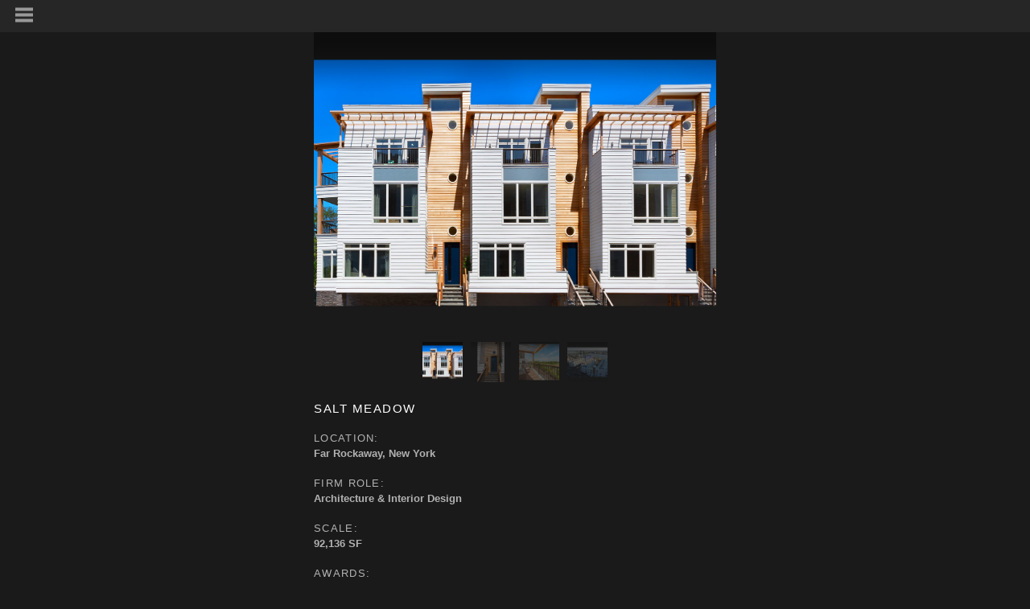

--- FILE ---
content_type: text/html; charset=utf-8
request_url: https://cetraruddy.com/mobile-project/salt-meadow
body_size: 5638
content:

<!DOCTYPE html PUBLIC "-//W3C//DTD XHTML 1.0 Transitional//EN" "http://www.w3.org/TR/xhtml1/DTD/xhtml1-transitional.dtd">
<html xmlns="http://www.w3.org/1999/xhtml" xml:lang="en" lang="en" xmlns:fb="http://ogp.me/ns/fb#">
	<head>
	
		<!-- Google tag (gtag.js) -->
		<script async src="https://www.googletagmanager.com/gtag/js?id=G-6FH62RZ0QH"></script>
		<script>
		  window.dataLayer = window.dataLayer || [];
		  function gtag(){dataLayer.push(arguments);}
		  gtag('js', new Date());

		  gtag('config', 'G-6FH62RZ0QH');
		</script>	
		
        <meta http-equiv="content-type" content="text/html; charset=UTF-8" />
    <!--    <meta http-equiv="X-UA-Compatible" content="IE=edge,chrome=1" /> -->
        <title>CetraRuddy - The Craft of Inspired Design</title>
		<meta name="keywords" content="New York City, architecture, interior design" />
		<meta name="description" content="CetraRuddy is an award-winning architecture and interior design firm driven by design excellence and creating one-of-a-kind architectural experiences." />
		
		<meta name="viewport" content="width=device-width, initial-scale=1.0, minimum-scale=1.0, maximum-scale=1.0" />
	
			
		<!-- Facebook Meta Tags -->

		<meta property="og:title" content="CetraRuddy - The Craft of Inspired Design"/>
		<meta property="og:image" content="/sites/all/themes/base_theme/images/logo_full.png"/>
		<meta property="og:site_name" content="CetraRuddy Website"/>
		<meta property="og:description" content="CetraRuddy is an award-winning architecture and interior design firm driven by design excellence and creating one-of-a-kind architectural experiences."/>

        <!-- Favicon.ico and Apple-touch-icon.png in the root directory -->
		<link rel="shortcut icon" href="/sites/all/themes/base_theme/favicon.ico" />

		<!-- Standard iPhone --> 
		<link rel="apple-touch-icon" sizes="57x57" href="/sites/all/themes/base_theme/apple_touch_icon_57.png" />
		<!-- Retina iPhone --> 
		<link rel="apple-touch-icon" sizes="114x114" href="/sites/all/themes/base_theme/apple_touch_icon_72.png" />
		<!-- Standard iPad --> 
		<link rel="apple-touch-icon" sizes="72x72" href="/sites/all/themes/base_theme/apple_touch_icon_144.png" />
		<!-- Retina iPad --> 
		<link rel="apple-touch-icon" sizes="144x144" href="/sites/all/themes/base_theme/apple_touch_icon_144.png" />
	
		
			<link rel="stylesheet" href="/sites/all/themes/base_theme/css/site.css" type="text/css" media="screen" />
	
			
			<link rel="stylesheet" href='/sites/all/themes/base_theme/css/human.css' type="text/css" media="screen, projection" />				
				
		
		<link rel="stylesheet" href="/sites/all/themes/base_theme/css/jquery-ui.css" type="text/css" media="screen" />


	<link type="text/css" rel="stylesheet" href="/sites/all/themes/base_theme/css/jquery.mmenu.css" />
	<link type="text/css" rel="stylesheet" href="/sites/all/themes/base_theme/css/mobile_styles.css" />

 


	<!-- Google Plus Tags -->		
	<!-- Update your html tag to include the itemscope and itemtype attributes. -->
	<html itemscope itemtype="http://schema.org/Organization">
	<meta itemprop="name" content="Cetra Ruddy Projects - Salt Meadow">
	<meta itemprop="description" content="In the wake of Hurricane Sandy, Saltmeadow supports a larger revitalization effort to create sustainable homes within the beachside neighborhood of...">
	<meta itemprop="image" content="https://cetraruddy.com/sites/default/files/SM%2001.jpg">		

	<!-- Facebook Tags -->		
	<meta property="og:title" content="Cetra Ruddy Projects - Salt Meadow" />
	<meta property="og:type" content="website" />
	<meta property="og:url" content="http://cetraruddy.com/mobile-project/salt-meadow" />
	<meta property="og:image" content="https://cetraruddy.com/sites/default/files/SM%2001.jpg" />
	<meta property="og:site_name" content="Cetra Ruddy" />
	<meta property="fb:admins" content="503244537" />	 

    </head>
    
    
  	<body>
  
    
	<div id="hideContent">




			<div id="mobileheader">
				<a href="#menu"><img src="https://cetraruddy.com/sites/all/themes/base_theme/images/menu.png" width="40" height="40" /></a>
			</div>
			
			<nav id="menu" class="proximaBold capText">
				<ul>
					<li ><a href="/mobile-home">Home</a></li>
					<li>
						<span>Studio</span>
						<ul>
							<li ><a href="/mobile-expertise">Expertise</a></li>
							<li >
								<span>Leadership</span>
								<ul>
								<li ><a href="/mobile-leadership/john-cetra-faia">John Cetra, FAIA</a></li>
								<li ><a href="/mobile-leadership/nancy-j-ruddy">Nancy J. Ruddy</a></li>
								<li ><a href="/mobile-leadership/eugene-flotteron-aia">Eugene Flotteron, AIA</a></li>
								<li ><a href="/mobile-leadership/ximena-rodriguez">Ximena Rodriguez</a></li>
								<li ><a href="/mobile-leadership/brian-mcfarland-aia">Brian McFarland, AIA</a></li>
								<li ><a href="/mobile-leadership/joseph-jebran-ra-dplg">Joseph Jebran, RA, DPLG</a></li>
								<li ><a href="/mobile-leadership/theresa-genovese-aia-leed-ap">Theresa Genovese, AIA, LEED AP</a></li>
								<li ><a href="/mobile-leadership/thomas-e-graul-aia">Thomas E. Graul, AIA </a></li>
								<li ><a href="/mobile-leadership/kevin-lee">Kevin Lee</a></li>
								<li ><a href="/mobile-leadership/chris-lee">Chris Lee</a></li>
					
								</ul>
							</li>
							<li ><a href="/mobile-clients">Clients</a></li>
							<li ><a href="/mobile-ourstory">Our Story</a></li>
						</ul>
					</li>					
					<li>
						<span>Projects</span>
						<ul>
							<li>
								<span>Residential</span>
								<ul>
					
						<li ><a href="/mobile-project/rose-hill">Rose Hill</a></li>
					
						<li class="Selected"><a href="/mobile-project/salt-meadow">Salt Meadow</a></li>
					
						<li ><a href="/mobile-project/oskar">Oskar</a></li>
					
						<li ><a href="/mobile-project/200-east-59th-street">200 East 59th Street</a></li>
					
						<li ><a href="/mobile-project/one-madison">One Madison</a></li>
					
						<li ><a href="/mobile-project/443-greenwich">443 Greenwich</a></li>
					
						<li ><a href="/mobile-project/walker-tower">Walker Tower</a></li>
					
						<li ><a href="/mobile-project/aro-242-west-53rd-street">ARO - 242 West 53rd Street</a></li>
					
						<li ><a href="/mobile-project/12-east-13th">12 East 13th </a></li>
					
						<li ><a href="/mobile-project/135-west-52nd-street">135 West 52nd Street</a></li>
					
						<li ><a href="/mobile-project/hudson-greene">Hudson Greene</a></li>
					
						<li ><a href="/mobile-project/barbizon">Barbizon</a></li>
					
						<li ><a href="/mobile-project/202-8th-street">202 8th Street</a></li>
					
						<li ><a href="/mobile-project/hugh-o-neill">Hugh O'Neill</a></li>
																
								</ul>
							</li>
							<li>
								<span>Hospitality</span>
								<ul>
					
						<li ><a href="/mobile-project/bluebird">Bluebird</a></li>
					
						<li ><a href="/mobile-project/queensyard">queensyard </a></li>
					
						<li ><a href="/mobile-project/sugarcane-dumbo">Sugarcane Dumbo</a></li>
					
						<li ><a href="/mobile-project/sugarcane-miami">Sugarcane Miami</a></li>
					
						<li ><a href="/mobile-project/20-stories">20 Stories</a></li>
					
						<li ><a href="/mobile-project/sushisamba-london-d-w">SushiSamba London/D&W</a></li>
					
						<li ><a href="/mobile-project/galleria-hotel">Galleria Hotel </a></li>
					
						<li ><a href="/mobile-project/bsb-cipriani">BSB/Cipriani</a></li>
					
						<li ><a href="/mobile-project/cassa-ny">Cassa NY</a></li>
					
						<li ><a href="/mobile-project/choice-marina">Choice Marina</a></li>
					
						<li ><a href="/mobile-project/hilton">Hilton</a></li>
					
						<li ><a href="/mobile-project/williamsburg-hotel">Williamsburg Hotel</a></li>
	
								</ul>
							</li>
							<li>
								<span>Educational &amp; Cultural</span>
								<ul>
					
						<li ><a href="/mobile-project/fotografiska-new-york">Fotografiska New York</a></li>
					
						<li ><a href="/mobile-project/lincoln-square-synagogue">Lincoln Square Synagogue</a></li>
					
						<li ><a href="/mobile-project/the-choice-school-thiruvula">The Choice School Thiruvula</a></li>
					
						<li ><a href="/mobile-project/columbia-university-600-w-125th-street">Columbia University - 600 W. 125th Street</a></li>
					
						<li ><a href="/mobile-project/university-residential-communities">University Residential Communities</a></li>
					
						<li ><a href="/mobile-project/peter-cooper-village">Peter Cooper Village </a></li>
					
						<li ><a href="/mobile-project/basketball-city-pier-36">Basketball City Pier 36</a></li>
					
						<li ><a href="/mobile-project/graduate-residence-hall">Graduate Residence Hall</a></li>
					
						<li ><a href="/mobile-project/ccny">CCNY</a></li>
	
								</ul>
							</li>
							<li>
								<span>Interiors</span>
								<ul>
					
						<li ><a href="/mobile-project/200-amsterdam">200 Amsterdam </a></li>
					
						<li ><a href="/mobile-project/manhattan-residences">Manhattan Residences</a></li>
					
						<li ><a href="/mobile-project/443-greenwich-residences">443 Greenwich Residences</a></li>
					
						<li ><a href="/mobile-project/walker-tower-residence">Walker Tower Residence</a></li>
					
						<li ><a href="/mobile-project/greenwich-village-residence">Greenwich Village Residence</a></li>
					
						<li ><a href="/mobile-project/kips-bay">Kips Bay</a></li>
					
						<li ><a href="/mobile-project/madison-ave-residence-e-66">Madison Ave Residence (E 66)</a></li>
					
						<li ><a href="/mobile-project/845-west-end-avenue">845 West End Avenue</a></li>
					
						<li ><a href="/mobile-project/1055-park-avenue">1055 Park Avenue</a></li>
	
								</ul>
							</li>														
							<li>
								<span>Commercial</span>
								<ul>
					
						<li ><a href="/mobile-project/corporate-commons-three">Corporate Commons Three</a></li>
					
						<li ><a href="/mobile-project/meatpacking-office-building">Meatpacking Office Building</a></li>
					
						<li ><a href="/mobile-project/135-west-52nd-street">135 West 52nd Street</a></li>
					
						<li ><a href="/mobile-project/corcoran-soho">Corcoran Soho</a></li>
					
						<li ><a href="/mobile-project/443-greenwich-sales-gallery">443 Greenwich Sales Gallery</a></li>
					
						<li ><a href="/mobile-project/hudson-greene-offices">Hudson Greene Offices</a></li>
					
						<li ><a href="/mobile-project/hudson-yards-mixed-use-development">Hudson Yards Mixed Use Development </a></li>
	
								</ul>
							</li>
						</ul>
					</li>
					<li ><a href="https://www.crcelebrates.com/" style="color: #bc994a;">CR Celebrates</a></li>
					<li ><a href="/mobile-media">Media</a></li>
					<li>
						<span>Contact</span>
						<ul>
							<li ><a href="/mobile-location">Office Info</a></li>
							<li ><a href="/mobile-careers">Careers</a></li>
						</ul>
					</li>
				</ul>
			</nav>
    
	<div id="fb-root"></div>
	<script>(function(d, s, id) {
	  var js, fjs = d.getElementsByTagName(s)[0];
	  if (d.getElementById(id)) return;
	  js = d.createElement(s); js.id = id;
	  js.src = "//connect.facebook.net/en_US/all.js#xfbml=1";
	  fjs.parentNode.insertBefore(js, fjs);
	}(document, 'script', 'facebook-jssdk'));</script>    
    
		<div style="padding: 40px 0px 0px 0px; margin: auto;max-width: 500px;">
		
	
			<img src="https://cetraruddy.com/sites/default/files/SM%2001_0.jpg" alt="Salt Meadow" class="mobileProjectImages" id="mainMobileProjectImage" />
			
			
			<div id="mobileThumbRow">
			
				<div class="mobileThumbs notSelected" style="background-image:url(https://cetraruddy.com/sites/default/files/SM%2001_0.jpg);"></div>
			
				<div class="mobileThumbs notSelected" style="background-image:url( https://cetraruddy.com/sites/default/files/SM%2003_0.jpg);"></div>
			
				<div class="mobileThumbs notSelected" style="background-image:url( https://cetraruddy.com/sites/default/files/SM%2007_0.jpg);"></div>
			
				<div class="mobileThumbs notSelected" style="background-image:url( https://cetraruddy.com/sites/default/files/SM%2008_0.jpg);"></div>
			</div>
				

		</div>    
    
<div id="mobileExpertiseWrap" style="padding-top: 0px;">

	<div class="mobileProjects">		
		<h1 style="color: #fff;font-size: 15px;margin-bottom: 18px;margin-top: 9px;">Salt Meadow</h1>
		

						
					<h1>location:</h1> 
					<p>Far Rockaway, New York</p>
					

						
					<h1>firm role:</h1> 
					<p>Architecture & Interior Design </p>
					
						
					<h1>scale:</h1> 
					<p>92,136 SF</p>
					
	
						
					<h1>awards:</h1> 
					<p>NYCxDESIGN, Finalist, 2018</p>
						
	
						


						
					<h1>synopsis:</h1> 
					<p>In the wake of Hurricane Sandy, Saltmeadow supports a larger revitalization effort to create sustainable homes within the beachside neighborhood of Far Rockaway, Queens. The new development consists of 30 clustered two-family townhouses buildings that respond to the beachside setting and traditional neighborhood context while incorporating modern design elements with resiliency in mind. Ground floor facades, clad in a stone base of quartzite and sedimentary rock, echo the jetties along the shoreline while the incorporation of permeable pavers to reduce runoff and erosion, and flood vents to support walls and foundations in the event of a flood anticipate future extreme events and allow residents to mitigate damage. Inferiors fuse high quality contemporary finishes with functionality and flexibility. Each home features large windows up to 6 feet, custom engineered plank floors throughout and cedar accent walls. Taking advantage of its waterfront location, select homes feature outdoor space and windows oriented to maximize water views.</p>
					
					
					

							
					<h1>photo credits:</h1> 
					<p>JDS Development </p>		
			<div class="proximaBold">
				<div id="facebook">
					<div id="fbButton">	
						<fb:like href="http://cetraruddy.com/mobile-project/salt-meadow" send="false" layout="button_count" width="50" show_faces="false"></fb:like>
					</div>
				</div>
				
				<div id="twitter">
					<div id="twitterButton">
						<a href="https://twitter.com/share" class="twitter-share-button" data-url="http://cetraruddy.com/mobile-project/salt-meadow" data-text="Learn about Cetra Ruddy's Salt Meadow Project" data-count="none" data-hashtags="architecture">Tweet</a>
						<script>!function(d,s,id){var js,fjs=d.getElementsByTagName(s)[0];if(!d.getElementById(id)){js=d.createElement(s);js.id=id;js.src="//platform.twitter.com/widgets.js";fjs.parentNode.insertBefore(js,fjs);}}(document,"script","twitter-wjs");</script>
					</div>
				</div>
				
				<div id="gplus">
					<div id="gPlusButton">
						<!-- Place this tag where you want the +1 button to render. -->
						<div class="g-plusone" data-size="tall" data-annotation="none" recommendations="false" expandTo="bottom" data-href="http://cetraruddy.com/mobile-project/salt-meadow"></div>
						
						<!-- Place this tag after the last +1 button tag. -->
						<script type="text/javascript">
						  (function() {
							var po = document.createElement('script'); po.type = 'text/javascript'; po.async = true;
							po.src = 'https://apis.google.com/js/plusone.js';
							var s = document.getElementsByTagName('script')[0]; s.parentNode.insertBefore(po, s);
						  })();
						</script>
					</div>				
				</div>
				
				<div id="pinit">
					<div id="pinItButton">
						<a href="http://pinterest.com/pin/create/button/?url=http%3A%2F%2Fcetraruddy.com%2Fmobile-project%2Fsalt-meadow&media=https%3A%2F%2Fcetraruddy.com%2Fsites%2Fdefault%2Ffiles%2FSM%252001.jpg&description=CetraRuddy%20-%20The%20Craft%20of%20Inspired%20Design%20-%20Salt%20Meadow" class="pin-it-button" count-layout="none"><img border="0" src="//assets.pinterest.com/images/PinExt.png" title="Pin It" /></a>
					</div>
				</div>
				
				<div id="email" style="margin-right: 0px;">
					<div id="emailText">
						<a class="projShareItems" href="mailto:?body=Learn%20about%20CetraRuddy%27s%20Salt Meadow%20Project%3A%20%20http://cetraruddy.com/mobile-project/salt-meadow&subject=CetraRuddy%3A%20Salt Meadow"><img src="/sites/all/themes/base_theme/images/email.gif" alt="email" height="21" /></a>
					</div>
				</div>
				
			</div>	
		
			<div id="allProjectsPrev"></div>
			<div id="allProjectsNext"></div>
			
		</div>
	</div>	
		
	</div>

<div id="preloader">
	<img src="/sites/all/themes/base_theme/images/project_next_over.png" width="1" height="1" />	
	<img src="/sites/all/themes/base_theme/images/project_next.png" width="1" height="1" />	
	<img src="/sites/all/themes/base_theme/images/project_prev_over.png" width="1" height="1" />	
	<img src="/sites/all/themes/base_theme/images/project_prev.png" width="1" height="1" />	
</div>
	<script src="//ajax.googleapis.com/ajax/libs/jquery/1.7.2/jquery.min.js"></script>
	<script type="text/javascript" src="/sites/all/themes/base_theme/scripts/jquery.mmenu.min.js"></script>

	<script type="text/javascript" src="/sites/all/themes/base_theme/scripts/jquery.easing.min.js"></script>

	
	<script type="text/javascript" src="/sites/all/themes/base_theme/scripts/jquery.hoverflow.min.js"></script>  	
	<script type="text/javascript" src="/sites/all/themes/base_theme/scripts/jquery-ui.js"></script>
	
	<script type="text/javascript" src="http://use.typekit.com/phi3ksy.js"></script>
	<script type="text/javascript">try{Typekit.load();}catch(e){}</script>	
		
	<script type="text/javascript" src="/sites/all/themes/base_theme/scripts/jquery.event.drag-2.0.min.js"></script>
	<script type="text/javascript" src="/sites/all/themes/base_theme/scripts/jquery.ba-resize.min.js"></script>
	<script type="text/javascript" src="/sites/all/themes/base_theme/scripts/mousehold.js"></script>
	<script type="text/javascript" src="/sites/all/themes/base_theme/scripts/jquery.mousewheel.js"></script>	
	<script type="text/javascript" src="/sites/all/themes/base_theme/scripts/aplweb.scrollbars.js"></script>	

		<script type="text/javascript">
		
		$(function() {
			$('nav#menu').mmenu();
		});		
				
		$(window).load(function(){
			$('#hideContent').css({visibility:'visible'});	
			$( '#mobileThumbRow div:first-child' ). addClass('selectedSlide');		
						
			// next project
			$('#nextProject').click(function(){
				window.location = "oskar";	
			});	
		
			// all project next project
			$('#allProjectsNext').click(function(){
				window.location = "oskar";	
			});	

			// all project prev project
			$('#allProjectsPrev').click(function(){
				window.location = "queensyard";	
			});							
		});	        
		
		$('.mobileThumbs').click(function(){
			var slide_clicked = $(this).index();
			var image1URL = 'https://cetraruddy.com/sites/default/files/SM%2001_0.jpg';
			var image2URL = ' https://cetraruddy.com/sites/default/files/SM%2003_0.jpg';
			var image3URL = ' https://cetraruddy.com/sites/default/files/SM%2007_0.jpg';
			var image4URL = ' https://cetraruddy.com/sites/default/files/SM%2008_0.jpg';
			var src = '';

				switch(slide_clicked) {
					case 0:
						src = String(image1URL);
						break;
					case 1:
						src = String(image2URL);
						break;
					case 2:
						src = String(image3URL);
						break;
					case 3:
						src = String(image4URL);
						break;
				}

			$('#mainMobileProjectImage').animate({ 'opacity': 0 }, 'fast', function () {
				$('#mainMobileProjectImage').attr('src', src);
				$('#mainMobileProjectImage').animate({'opacity': 1}, 'slow');
			});	
			
			$( '#mobileThumbRow div' ).removeClass('selectedSlide');
			$( '#mobileThumbRow div' ).addClass('notSelected');	
			$( '#mobileThumbRow div:eq(' + slide_clicked + ')' ).addClass('selectedSlide');
		
		});			
		        
	</script>

	<script type="text/javascript" src="//assets.pinterest.com/js/pinit.js"></script>		
	
    </body>
</html>



--- FILE ---
content_type: text/html; charset=utf-8
request_url: https://accounts.google.com/o/oauth2/postmessageRelay?parent=https%3A%2F%2Fcetraruddy.com&jsh=m%3B%2F_%2Fscs%2Fabc-static%2F_%2Fjs%2Fk%3Dgapi.lb.en.2kN9-TZiXrM.O%2Fd%3D1%2Frs%3DAHpOoo_B4hu0FeWRuWHfxnZ3V0WubwN7Qw%2Fm%3D__features__
body_size: 158
content:
<!DOCTYPE html><html><head><title></title><meta http-equiv="content-type" content="text/html; charset=utf-8"><meta http-equiv="X-UA-Compatible" content="IE=edge"><meta name="viewport" content="width=device-width, initial-scale=1, minimum-scale=1, maximum-scale=1, user-scalable=0"><script src='https://ssl.gstatic.com/accounts/o/2580342461-postmessagerelay.js' nonce="xcdc3yifW_8XoDD9_mtmGw"></script></head><body><script type="text/javascript" src="https://apis.google.com/js/rpc:shindig_random.js?onload=init" nonce="xcdc3yifW_8XoDD9_mtmGw"></script></body></html>

--- FILE ---
content_type: text/css
request_url: https://cetraruddy.com/sites/all/themes/base_theme/css/site.css
body_size: 4466
content:
/*

	Cetra Ruddy CSS
	Version : 1.0
	Site	: www.cetraruddy.com
	
	Author	: Mike Knowlton
	Company : BASIK (www.basikgroup.com.com)
	
*/

@viewport {
	width: device-width;
}

@media screen {
	div#preloader {
		position: absolute;
		left: -9999px;
		top:  -9999px;
		}
	div#preloader img {
		display: block;
		}
	}
	
@media print {
	div#preloader, 
	div#preloader img {
		visibility: hidden;
		display: none;
		}
	}

* { margin:0; padding:0; }

body { 
	background-color:#1a1a1a; 
	color: #fff; 
	height:100%; 
	font-family: "proxima-nova",sans-serif; 
}

img { border:none; }
	
a, a:hover{
    -webkit-transition-duration: .25s;
    -moz-transition-duration: .25s;
    text-decoration: none;
    outline: none;
}	
	
a {color:#999; text-decoration: none;}      
a:visited {color:#999; text-decoration: none;}
a:hover   {color:#ccc; text-decoration: none;}  
a:active  {color:#ccc; text-decoration: none;}		

.white {color:#fff !important;}
.lightGray {color:#ccc !important;}	
.noBackground {background: none;}
	
#hideContent{ visibility:hidden;}	

div.clear {	clear: both; }
.capText {text-transform: uppercase;}

.homeMessages {
	position:absolute; 
	top:50%; 
	z-index:10;
	opacity: 0;
	-ms-filter:"progid:DXImageTransform.Microsoft.Alpha(Opacity=50)";
	filter: alpha(opacity=50);		
	text-shadow: 1px 1px 1px #000;
}

.homeLarge {font-size: 24px; letter-spacing: .2em;}

#message1 {	left:0; opacity: 0; display: none; line-height: 18px; font-size: 12px; letter-spacing: .2em;}
#message2 {	right:0; opacity: 0; display: none; line-height: 18px; font-size: 12px; letter-spacing: .2em;}
#message3 {	left:0; opacity: 0; display: none; line-height: 18px; font-size: 12px; letter-spacing: .2em;}
#message4 {	right:0; opacity: 0; display: none; line-height: 18px; font-size: 12px; letter-spacing: .2em;}

#crNav {
	width: auto;
	opacity: 0;
	-ms-filter:"progid:DXImageTransform.Microsoft.Alpha(Opacity=0)";
	filter: alpha(opacity=0);
	padding-right: 12px;
}

#navLogo {
	opacity: 0;
	-ms-filter:"progid:DXImageTransform.Microsoft.Alpha(Opacity=0)";
	filter: alpha(opacity=0);	
}

#thumb_logo {
	margin-top: 100px;
	opacity: 0;
}

#crNavLogo {
	width: 117px;
	margin: auto;
}

#crNav li {
    margin: 0 10px 0px 0px;
    display: inline;
    cursor: pointer;
    font-size: 12px;
    line-height: 28px;
    text-transform: uppercase;
    letter-spacing: .1em;
}

#crNav li a {
    color: #999999;
}

#crNav li a:hover, DIV#nav li.active a {
    color: #ccc;
    text-decoration: none;
}

.crNavCelebrates:hover {
		color: #d9b156;
}

#crNav li a.navOn {
    color: #ccc;
}

#crNavCelebrates {
	color: #bc994a !important;
}

#crNavCelebrates:hover {
	color: #d9b156 !important;
}

.proximaRegular {
	font-family: "proxima-nova",sans-serif;
	font-weight: 400;
	font-style: normal;
}

.proximaRegularItalic {
	font-family: "proxima-nova",sans-serif;
	font-weight: 400;
	font-style: italic;
}

.proximaBold {
	font-family: "proxima-nova",sans-serif;
	font-weight: 700;
	font-style: normal;
}


#projectBottomBG {
	width: 100%;
	position:absolute; 
/*	z-index:2; */
	bottom:0px; 
	left:0px; 
	height: 359px;
}

.projectBottomBGImage {
	background:url(../images/projects_bottom_bg.png);
	background-repeat:repeat-x;
	background-position:left bottom; 
}

.projectDetailBottomBGImage {
	background:url(../images/nav_bg_off.png);
	background-repeat:repeat-x;
	background-position:left bottom; 
}
	
.projectNavItem {opacity: 0;} 

#projectNav {
	width: 100%;
	opacity: 1;
	position:absolute; 
	z-index:6; 
	/*	bottom:200px; */
	left:0px; 
	text-align:center;
}


#projectNav li {
    margin: 0 30px 0px 0px;
    display: inline;
    cursor: pointer;
    font-size: 12px;
    line-height: 28px;
    text-transform: uppercase;
    letter-spacing: .1em;
}

#projectNav li a {
    color: #999999;
}

#projectNav li a:hover, DIV#nav li.active a {
    color: #ccc;
    text-decoration: none;
}

#projectNav li a.navOn {
    color: #ccc;
}


#projectSubNavWrap {
	width: 100%;
	opacity: 1;
	/*		position:relative;  
	left:0px; 
	height: 250px;
	text-align:center; */
/*	bottom:350px; */
}

#projectSubNavWrapCenter{
	width: 100%;
	height: 100%;
	background-color:#1a1a1a;
	position:fixed;  
	display: none;
}

#projectSubNavCenter {
	width: 496px; 
	height: 600px;
	margin: auto;
	position: relative;
}

#drawingDisplay {
	position: absolute;
	top: 0px;
	left: 0px;
	width: 422px;
	height: 435px;
	overflow: hidden;
	display: none;
	opacity: 0;
	background-repeat: no-repeat;
}

#residentialList {
	width: 260px;
	text-align: left;
	position: absolute;
	top: 70px;
	left: -71px;
	opacity: 0;
	display: none;
}

#hospitalityList {
	width: 260px;
	text-align: left;
	position: absolute;
	top: 70px;
	left: 50px;
	opacity: 0;
	display: none;	
}

#educationList {
	width: 260px;
	text-align: left;
	position: absolute;
	top: 70px;
	left: 310px;
	opacity: 0;
	display: none;	
}

#interiorsList {
	width: 260px;
	text-align: left;
	position: absolute;
	top: 70px;
	left: 373px;
	opacity: 0;
	display: none;
}

#commercialList {
	width: 260px;
	text-align: left;
	position: absolute;
	top: 70px;
	left: 420px;
	opacity: 0;
	display: none;
}

.longProjectTitle { line-height: 15px; }

.projectSubNav {
	z-index: 100;
}

.projectSubNav li {
    margin: 0 30px 0px 0px;
    display: block;
    cursor: pointer;
    font-size: 12px;
    line-height: 28px;
    text-transform: uppercase;
    letter-spacing: .1em;
}

.projectSubNav li a {
    color: #999999;
}

.projectSubNav li a:hover, DIV#nav li.active a {
    color: #ccc;
    text-decoration: none;
}

.projectSubNav li a.navOn {
    color: #ccc;
}



/* Project Detail Styles */

#projectControlsWrapper {
	width: 300px;
	height: 180px;
	margin: auto;
}

#projectTitle {
	position: absolute;
	bottom: 28px;
	left: 30px;
	font-size: 14px;
	line-height: 18px;
	letter-spacing: .25em;
	color: #fff;
	text-transform: uppercase;
	z-index: 10;
	width: auto;
}

.grayBar {color: #999999;}

#projectDetails {
	z-index: 100;
	cursor: pointer;
	display: inline;
	letter-spacing: .2em;
}

a.closed {
	background:url('../images/detail_open.png') right center;
	background-repeat:	no-repeat;
	padding-right: 20px;
}

a.opened {
	background:url('../images/detail_close.png') right center;
	background-repeat:	no-repeat;
	padding-right: 20px;
}

#allProjectsPrev {
	position: absolute;
	bottom: 21px;
	right: 65px;
	width: 35px;
	height: 35px;
	background:url('../images/project_prev.png') right center;
	background-repeat:no-repeat;
	z-index: 100;
	cursor: pointer;
}

#allProjectsPrev:hover {
	background:url('../images/project_prev_over.png') right center;
	background-repeat:no-repeat;
}


#allProjectsNext {
	position: absolute;
	bottom: 21px;
	right: 25px;
	width: 35px;
	height: 35px;
	background:url('../images/project_next.png') right center;
	background-repeat:no-repeat;
	z-index: 100;
	cursor: pointer;
}

#allProjectsNext:hover {
	background:url('../images/project_next_over.png') right center;
	background-repeat:no-repeat;
}

#projectDetailsLinks {
	position: absolute;
	bottom: 9px;
	right: 105px;
	font-size: 14px;
	line-height: 18px;
	letter-spacing: .1em;
	color: #999;
	text-transform: uppercase;
	z-index: 100;
	width: 300px;	
}


#viewAllProjects {
	width: 100px;
	height: 35px;
	background:url('../images/project_details_icon.png') right center;
	background-repeat:no-repeat;
	position: absolute;
	bottom: 2px;
	right: 0px;
	z-index: 100;
	cursor: pointer;
	color: #fff;
	padding: 20px 50px 0px 0px;
}


#viewAllProjects:hover, #viewAllProjects:active {
	background:url('../images/project_details_icon_over.png') right center;
	background-repeat:no-repeat;
}

#projectNextPrevNav {
	position: absolute;
	bottom: 0px;
	right: 0px;
	z-index: 100;
	width: 300px;
	height: 80px;
}

#projectDetailsBar {
	margin:0 auto; 
	height:185px; 
	width:100%; 
	bottom:0; 
	left:0; 
	z-index:10; 
	position:fixed;
	background-color: #1a1a1a;
}

#projectDetailsClose {
	width: 25px;
	height: 25px;
	background:url('../images/close.gif') center center;
	background-repeat:no-repeat;
	position: absolute;
	top: 10px;
	right: 23px;
	z-index: 100;
	cursor: pointer;
	opacity: 0;
}

#projectDetailsClose:hover {	
	width: 25px;
	height: 25px;
	background:url('../images/close_over.gif') center center;
	background-repeat:no-repeat;
	position: absolute;
	top: 10px;
	right: 23px;
	z-index: 100;
}

#projectDetailNav {
	width: auto;
	opacity: 1;
	margin: auto;
	padding-top: 10px;
	padding-bottom: 10px;
	position: relative;
	text-align: center;
}

#projectDetailNav li {
    margin: 0px 20px 10px 0px;
    display: inline;
    cursor: pointer;
    font-size: 13px;
    text-transform: uppercase;
    letter-spacing: .1em;
}

#projectDetailNav li a {
    color: #999999;
}

#projectDetailNav li a:hover, DIV#nav li.active a {
    color: #ccc;
    text-decoration: none;
}

#projectDetailNav li a.navOn {
    color: #ccc;
}


#projectThumbnailWrapper {
	width: auto;
	height: 85px;
	opacity: 1;
	margin: auto;
	position: relative;
	text-align: center;
}

#projectThumbnails {
	width: 648px;
	height: 85px;
	margin: auto;
}
	
    .scroll-pane { overflow: auto; width: 648px; float:left; }
    .scroll-content { float: left; }
    .scroll-content-item { width: 80px; height: 50px; float: left; padding-right: 1px; background:#1a1a1a; }
    * html .scroll-content-item { display: inline; } /* IE6 float double margin bug */
    .scroll-bar-wrap { clear: left; }
    .scroll-bar-wrap .ui-slider { }
    .scroll-bar-wrap .ui-handle-helper-parent { position: relative; width: 100%; height: 100%; margin: 0 auto; }
    .scroll-bar-wrap .ui-slider-handle { top:0px; height: 20px; }
    .scroll-bar-wrap .ui-slider-handle .ui-icon {  }
	
.creditSpacer {margin-top: 10px;}

#autoplay {
	float: left;
    font-size: 10px;
    text-transform: uppercase;
    letter-spacing: .1em;
    color: #999;
}

#autoplay a {
	cursor: pointer;	
}

#audioStatus {
	float: left;
    font-size: 10px;
    text-transform: uppercase;
    letter-spacing: .1em;
    color: #999;
    margin-left: 20px;
	z-index: 100;
}

#audioStatus a {
	cursor: pointer;	
}

#narrationCredit {
	float: right;
    font-size: 10px;
    text-transform: uppercase;
    letter-spacing: .1em;
    color: #999;
}

#projectInfoWrapper {
	width: 660px;
	height: 195px;
	overflow: hidden
	opacity: 0;
	margin: 20px auto 0px auto;
	position: relative;
	display: none;
}

#projectInfoWrapper H1 {
	font-family: "proxima-nova",sans-serif;
	font-weight: 400;
	font-style: normal;
	font-size: 13px;
	line-height: 19px;
	letter-spacing: .1em;
	text-transform: uppercase;
	color: #666;
}

#projectInfoWrapper P {
	font-family: "proxima-nova",sans-serif;
	font-weight: 700;
	font-style: normal;
	font-size: 13px;
	line-height: 19px;
	margin-bottom: 18px;
	color: #666;
}

#projectInfoLeft {
	float: left;
	width: 290px;
}

#projectInfoRight {
	float: right;
	width: 340px;
}

#projectShareWrapper {
	width: 660px;
	height: 60px;
	opacity: 0;
	margin: 35px auto 0px auto;
	position: relative;
	text-align: center;
	visibility: hidden;
	/* display: none;  */
}

#projectShareWrapper a {
    color: #999999;
}

#projectShareWrapper a:hover, DIV#nav li.active a {
    color: #ccc;
    text-decoration: none;
}

#projectShareWrapper a.navOn {
    color: #ccc;
}

#facebook, #twitter, #gplus, #pinit, #email {
	cursor: pointer;
	display: inline-block;
	margin: 0px 30px 0px 0px;
    font-size: 13px;
    line-height: 28px;
    text-transform: uppercase;
    letter-spacing: .1em;
    height: 21px;
    overflow:hidden;
}

#pinItButton, #pinItText, #gPlusButton, #gPlusText, #twitterButton, #twitterText, #fbText  {
	position: relative;
	background-color: #1A1A1A;
}

#fbButton {
	position: relative;
	background-color: #1A1A1A;
	width: 50px; 
	overflow: hidden;
	margin-left: 10px; 
}

#nextProject { 
	position:relative; 
	height:18px; 
	width:120px; 
	top:50%; 
	left: 40px;
	margin-top:-9px; 
	opacity:1; 
	display: none; 
	z-index: 100;
	font-size: 13px;
	line-height: 18px;
	letter-spacing: .1em;
	color: #999;
	cursor: pointer;
	text-transform: uppercase;
}



/* Expertise Page Styles */

#studioBottomGradient {
	width: 100%;
	position:absolute; 
	z-index:2; 
	bottom:0px;
	left:0px; 
	height: 179px;
}

.studioBottomGradientImage {
	background:url(../images/studio_bg.png);
	background-repeat:repeat-x;
	background-position:left bottom; 
}


#expertiseWrap {
	width: 100%;
	opacity: 1;
	position:absolute;  
	left:0px; 
	/*	bottom:350px; */
	opacity: 0;
	display: block;
}

#expertiseCenter {
	margin: auto;
	width: 90%;
	position: relative;
}

.expertiseText {
	float: left;
	width: 28%;
	margin-right: 8%;
	text-align: justify;
}

.expertiseText H1 {
	font-family: "proxima-nova",sans-serif;
	font-weight: 400;
	font-style: normal;
	font-size: 12px;
	line-height: 18px;
	letter-spacing: .2em;
	text-transform: uppercase;
	color: #fff;
}

.expertiseText P {
	font-family: "proxima-nova",sans-serif;
	font-weight: 700;
	font-style: normal;
	font-size: 13px;
	line-height: 19px;
	margin-bottom: 18px;
	color: #666;
}

.expertiseText P:last-child	{
	margin-bottom: 0px;
}


/* Leadership Page Styles */

#leadershipWrap {
	width: 100%;
	opacity: 1;
	position:absolute;  
	left:0px; 
	opacity: 0;
}

#leadershipCenter {
	margin: auto;
	position: relative;
}

#container{
    width:1160px; 
    height:200px; 
    margin:0 auto;
}

#menu_holder{
    margin:0;
    padding:0;
/*    overflow:hidden;  make the overflow as hidden, like a mask layer*/
    height:200px; /* Height of the menu holder, same as the container*/
    position:fixed;
    width:1160px;
}

#slider {
    list-style-type:none;
    margin:0;
    padding:0;
    position:absolute;
}

#slider li {
	width: 115px;
    border-right:1px solid #1a1a1a;
    text-align: left;
    display: inline;
    cursor: pointer;
    margin:0;
    padding:0;
}

#slider IMG {
	display: inline-block;
    opacity: .5;
   	-ms-filter:"progid:DXImageTransform.Microsoft.Alpha(Opacity=50)";
	filter: alpha(opacity=50);
}

.leadershipLabel {
	position: absolute; 
	opacity: 0; 
	-ms-filter:"progid:DXImageTransform.Microsoft.Alpha(Opacity=0)";
	filter: alpha(opacity=0);	
}

.leadershipLabel H1 {
	margin-top: 8px;
	font-family: "proxima-nova",sans-serif;
	font-weight: 400;
	font-style: normal;
	font-size: 12px;
	line-height: 18px;
	letter-spacing: .2em;
	text-transform: uppercase;
	color: #fff;
}

.leadershipLabel H2 {
	font-family: "proxima-nova",sans-serif;
	font-weight: 700;
	font-style: normal;
	font-size: 13px;
	line-height: 19px;
	margin-bottom: 0px;
	letter-spacing: .1em;
	text-transform: uppercase;
	color: #999;
}

#leadershipBioWrap {
	width: 100%;
	opacity: 1;
	position:absolute;  
	left:0px; 
	opacity: 0;
	display: none;
}

#leadershipBio {
	margin: auto;
	position: relative;
	width: 730px;
}

.bio {
	display: none; 
	opacity: 0;
	margin: 0px 20px 0px 20px;
}

.bioDetailHead {
	float: right;
	width: 415px;
	position: relative;
}

.bioDetailImage {
	float: left;
	width: 243px;
	padding-top: 5px;
}

.bioDetailText {
	float: right;
	width: 415px;
}

.bioDetailHead H1 {
	font-family: "proxima-nova",sans-serif;
	font-weight: 400;
	font-style: normal;
	font-size: 12px;
	line-height: 18px;
	letter-spacing: .2em;
	text-transform: uppercase;
	color: #fff;
}

.bioDetailHead H2 {
	font-family: "proxima-nova",sans-serif;
	font-weight: 700;
	font-style: normal;
	font-size: 13px;
	line-height: 19px;
	margin-bottom: 18px;
	letter-spacing: .1em;
	text-transform: uppercase;
	color: #999;
	width: 80%;
}
	
.bioPrev {position: absolute; right: 30px; top: 0px; cursor: pointer;}
.bioNext {position: absolute; right: 0px; top: 0px; cursor: pointer;}
	
.bioDetailText P {
	font-family: "proxima-nova",sans-serif;
	font-weight: 700;
	font-style: normal;
	font-size: 13px;
	line-height: 19px;
	margin-bottom: 18px;
	color: #999;
	width: 375px;
}	

.bioDetailText P:last-child	{
	margin-bottom: 0px;
}

.bioDetailText a {
    color: #ccc;
}

.bioDetailText a:hover, DIV#nav li.active a {
    color: #fff;
    text-decoration: none;
}

.bioDetailText a.navOn {
    color: #ccc;
}


/* Clients Page Styles */

.clientsText {
	float: left;
	width: 21%;
	margin-right: 5.33%;
	text-align: left;
}

.clientsText H1 {
	font-family: "proxima-nova",sans-serif;
	font-weight: 400;
	font-style: normal;
	font-size: 12px;
	line-height: 19px;
	letter-spacing: .2em;
	text-transform: uppercase;
	color: #fff;
}

.clientsText P {
	font-family: "proxima-nova",sans-serif;
	font-weight: 700;
	font-style: normal;
	font-size: 13px;
	line-height: 19px;
	margin-bottom: 19px;
	color: #666;
}

.clientsText P:last-child	{
	margin-bottom: 0px;
}

/* Our Story Page Styles */

#ourstoryWrap {
	width: 100%;
	opacity: 1;
	position:absolute;  
	left:0px; 
	/*	bottom:350px; */
	opacity: 0;
}

#ourstoryCenter {
	margin: auto;
	width: 90%;
	position: relative;
}

.ourstoryText {
	float: left;
	width: 28%;
	margin-right: 8%;
	text-align: justify;
}

.ourstoryText H1 {
	font-family: "proxima-nova",sans-serif;
	font-weight: 400;
	font-style: normal;
	font-size: 12px;
	line-height: 18px;
	letter-spacing: .2em;
	text-transform: uppercase;
	color: #fff;
}

.ourstoryText P {
	font-family: "proxima-nova",sans-serif;
	font-weight: 700;
	font-style: normal;
	font-size: 13px;
	line-height: 19px;
	margin-bottom: 18px;
	color: #666;
}

.ourstoryText P:last-child	{
	margin-bottom: 0px;
}


/* Media Page Styles */

#mediaWrap {
	width: 100%;
	opacity: 1;
	position:absolute;  
	left:0px; 
	/*	bottom:350px; */
	opacity: 0;
}

#mediaCenter {
	margin: auto;
	width: 90%;
	position: relative;
}

.mediaText {
	float: left;
	width: 28%;
	margin-right: 8%;
	text-align: left;
}

.mediaText H1 {
	font-family: "proxima-nova",sans-serif;
	font-weight: 400;
	font-style: normal;
	font-size: 12px;
	line-height: 19px;
	letter-spacing: .2em;
	text-transform: uppercase;
	color: #fff;
	margin-bottom: 25px;
}

.mediaText P {
	font-family: "proxima-nova",sans-serif;
	font-weight: 700;
	font-style: normal;
	font-size: 13px;
	line-height: 19px;
	margin-bottom: 18px;
	color: #666;
	padding-right: 25px;
}

.mediaText P:last-child	{
	margin-bottom: 0px;
}

.twtr-tweet-text, .twtr-hyperlink, .twtr-atreply, .twtr-hashtag, .twtr-tweet-wrap, .twtr-avatar, .twtr-img {
	font-family: "proxima-nova",sans-serif;
	font-weight: 700;
	font-style: normal;
	font-size: 13px;
	line-height: 19px;
}

#featuredMediaText P {margin-bottom: 0px;}

#socialMediaButtons {position: relative;}
#mediaTW {position: absolute; top: 0; left: 0px; }
#mediaFB {position: absolute; top: 0; left: 40px; width: 50px; overflow: hidden; }
#mediaPI {position: absolute; top: 0; left: 80px; }
#mediaLI {position: absolute; top: 0; left: 120px; }

/* Location Page Styles */

#locationWrap {
	width: 100%;
	opacity: 1;
	position:absolute;  
	left:0px; 
	/*	bottom:350px; */
	opacity: 0;
}

#locationCenter {
	margin: auto;
	width: 95%;
	position: relative;
}

a#viewGoogleMap {
	position: absolute;
	top: 0;
	right: 528px;
	padding: 6px 8px 6px 8px;
	background-color: #4a4a4a;
	font-family: "proxima-nova",sans-serif;
	font-weight: 700;
	font-style: normal;
	font-size: 10px;
	line-height: 16px;
	text-transform: uppercase;
	letter-spacing: .2em;
}

#contactText {
	margin: 25px auto 0px auto;
	position: relative;
	width: 100%;
	min-width: 840px;
	max-width: 960px;
}

#contactMap {
	position: relative;
	width: 100%;
	min-width: 840px;
	max-width: 960px;
	margin: auto;
}

#socialmediaCredit {
	float: right;
	margin: -1px 0px 0px 30px;
}

div.contactCompanyName {
	font-family: "proxima-nova",sans-serif;
	font-weight: 400;
	font-style: normal;
	font-size: 14px;
	line-height: 18px;
	letter-spacing: .2em;
	text-transform: uppercase;
	color: #fff;
	margin-bottom: 18px;
	float: left;
	width: 50%;
}


div.contactAddress	{
	font-family: "proxima-nova",sans-serif;
	font-weight: 700;
	font-style: normal;
	font-size: 14px;
	line-height: 18px;
	margin-bottom: 18px;
	color: #999;
	float: left;
}
	
div.contactAddress A, div.contactEmailSignup A {color: #fff;}	
div.contactAddress A:hover, div.contactEmailSignup A:hover {color:#ccc; text-decoration: none;}  

div.contactEmailSignup {
	font-family: "proxima-nova",sans-serif;
	font-weight: 700;
	font-style: normal;
	font-size: 14px;
	line-height: 18px;
	width: 467px;
	margin-bottom: 18px;
	color: #999;
	float: right;
}

	
	
#siteCredit {
	font-family: "proxima-nova",sans-serif;
	font-weight: 400;
	font-style: normal;
	font-size: 13px;
	line-height: 18px;
	display: inline-block;
	margin: 0px 0px 0px 20px;
	float: right;
}


/* Careers Page Styles */

#careersWrap {
	width: 100%;
	opacity: 1;
	position:absolute;  
	left:0px; 
	/*	bottom:350px; */
	opacity: 0;
}

#careersCenter {
	margin: auto;
	width: 400px;
	position: relative;
}

.careersText P {
	font-family: "proxima-nova",sans-serif;
	font-weight: 700;
	font-style: normal;
	font-size: 13px;
	line-height: 19px;
	margin-bottom: 18px;
	color: #666;
}

.careersText P:last-child	{
	margin-bottom: 0px;
}

#projectDetailsButton { cursor: pointer; }

.loader { position:absolute; top:50%; left:50%; z-index:1000; width:60px; height:60px; margin:-30px 0 0 -30px; text-indent:-999em; background:url(../images/progress.gif) no-repeat center center;}
	
#supersized-loader { position:absolute; top:50%; left:50%; z-index:0; width:60px; height:60px; margin:-30px 0 0 -30px; text-indent:-999em; background-color: #1a1a1a; background:url(../images/progress.gif) no-repeat center center;}

#supersized {  display:block; position:fixed; left:0; top:0; overflow:hidden; z-index:-999; height:100%; width:100%; }
	#supersized img { width:auto; height:auto; position:relative; display:none; outline:none; border:none; }
		#supersized.speed img { -ms-interpolation-mode:nearest-neighbor; image-rendering: -moz-crisp-edges; }	/*Speed*/
		#supersized.quality img { -ms-interpolation-mode:bicubic; image-rendering: optimizeQuality; }			/*Quality*/
	
	#supersized li { display:block; list-style:none; z-index:-30; position:fixed; overflow:hidden; top:0; left:0; width:100%; height:100%; background:#111; }
	#supersized a { width:100%; height:100%; display:block; }
		#supersized li.prevslide { z-index:-20; }
		#supersized li.activeslide { z-index:-10; }
		#supersized li.image-loading { background:#111 url(../images/progress.gif) no-repeat center center; width:100%; height:100%; }
			#supersized li.image-loading img{ visibility:hidden; }
		#supersized li.prevslide img, #supersized li.activeslide img{ display:inline; }

#welcome-user-block {
	position: relative;
	left: 30px;
}

video#backgroundvid {
position: fixed;
right: 0; 
bottom: 0;
min-width: 100%;
min-height: 100%;
width: auto; 
height: auto; 
z-index: -100;
background-size: cover;
}

.video {
    width: 100%;
    border: 1px solid black;
}
.wrapper{
    display:table;
    width:auto;
    position:relative;
    width:50%;
}
.playpause {
    background-image:url(../images/play_button.png);
    background-repeat:no-repeat;
    width:50px;
    height:50px;
    position:fixed;
    left:0%;
    right:0%;
    top:0%;
    bottom:0%;
    margin:auto;
    background-size:contain;
    background-position: center;
}

--- FILE ---
content_type: text/css
request_url: https://cetraruddy.com/sites/all/themes/base_theme/css/human.css
body_size: 33
content:
#validateHuman { display: none; }

--- FILE ---
content_type: text/css
request_url: https://cetraruddy.com/sites/all/themes/base_theme/css/mobile_styles.css
body_size: 1273
content:
#mobileheader {
	width: 100%;
	background-color: #262626;
	height: 40px;
	position: absolute;
	z-index: 100;
}

#mobileheader A {padding: 0px 10px;}
##mobileheader IMG {display: block;}

.mm-menu .mm-list > li.mm-selected > a:not(.mm-subopen), .mm-menu .mm-list > li.mm-selected > span {
	background-color: #2d2d2d;
	background: rgb(45, 45, 45);
}

.mm-list > li > a, .mm-list > li > span {
	color: #b2b2b2;
}

.mm-list, .mm-list > li {
	font-size: 12px;
	line-height: 28px;
	letter-spacing: .1em;
}

#crMobileLogo {
	position: absolute;
	bottom: 0px;
	width: 100%;
	text-align: center;
}

#mobileHomeFull {
	width: 100%;
	height: 100%;
	position: absolute;
	top: 0px;
}

#homeslide1, #homeslide2, #homeslide3, #homeslide4 {
	background-position: center;
	-webkit-background-size: cover;
	-moz-background-size: cover;
	-o-background-size: cover;
	background-size: cover;
	position: absolute;
	top: 0px;
	left: 0px;
	width: 100%;
	height: 100%;
}

#mobileExpertiseWrap {
	padding: 60px 20px;
	margin: auto;
	max-width: 500px;
}

#fullPageWrap {
	width: 100%;
	background-position: center;
	-webkit-background-size: cover;
	-moz-background-size: cover;
	-o-background-size: cover;
	background-size: cover;
	position: absolute;
}

.mobileExpertise {
	width: 100%;
	padding-bottom: 60px;
}

.mobileExpertise P {
	text-align: left;
	color: #b2b2b2;
}

.mobileExpertise H1 {
	margin-bottom: 18px;
}

.mobileLeadership {
	width: 100%;
	padding-bottom: 60px;
}

.mobileLeadership P {
	text-align: left;
}

.mobileLeadership H1 {
	margin-bottom: 0px;
}

.bioDetailHead, .bioDetailText {width: 100%;}
.bioDetailImage, .bioDetailHead, .bioDetailText {float: none;}

.bioDetailText P {
	width: 100%;
	color: #b2b2b2;
}

.bioDetailHead H2 {
	color: #b2b2b2;
}

IMG.leadershipThumbs {display: block; margin-bottom: 20px; }

.mobileClientList {
	padding: 60px 20px;
	margin: auto;
	max-width: 500px;
}

.mobileClientList P {
	font-family: "proxima-nova",sans-serif;
	font-weight: 700;
	font-style: normal;
	font-size: 13px;
	line-height: 19px;
	margin-bottom: 18px;
	color: #b2b2b2;
	text-align: left;
}

#mobileOurstoryWrap {
	padding: 60px 20px;
	margin: auto;
	max-width: 500px;
}

.mobileOurstory {
	width: 100%;
	padding-bottom: 60px;
}

.mobileOurstory P {
	text-align: left;
	color: #b2b2b2;
}

.mobileOurstory H1 {
	margin-bottom: 18px;
}



.mobileNews A {color: #737373;}

IMG.mobileLocationImages {width: 100%; height: auto;}

.mobileLocation {
	width: 100%;
	padding-bottom: 60px;
}

.mobileLocation P {
	text-align: left;
	color: #b2b2b2;
}

.mobileLocation H1 {
	margin-bottom: 18px;
}

IMG.mobileProjectImages {width: 100%; height: auto;}

.mobileProjects H1 {
	font-family: "proxima-nova",sans-serif;
	font-weight: 400;
	font-style: normal;
	font-size: 13px;
	line-height: 19px;
	letter-spacing: .1em;
	text-transform: uppercase;
	color: #b2b2b2;
}

.mobileProjects P {
	font-family: "proxima-nova",sans-serif;
	font-weight: 700;
	font-style: normal;
	font-size: 13px;
	line-height: 19px;
	margin-bottom: 18px;
	color: #b2b2b2;
}

#facebook, #twitter, #gplus, #pinit, #email {
	display: block;
	margin: 0px 0px 18px 0px;
    height: auto;
    overflow:none;
}

#fbButton {
	position: relative;
	background-color: #1A1A1A;
	width: 49px; 
	overflow: hidden;
	margin-left: 0px; 
}

#allProjectsPrev {
	position: static;
	display: inline-block;
	width: 35px;
	height: 35px;
	background:url('../images/project_prev.png') right center;
	background-repeat:no-repeat;
	z-index: 100;
	cursor: pointer;
}

#allProjectsNext {
	position: static;
	display: inline-block;
	width: 35px;
	height: 35px;
	background:url('../images/project_next.png') right center;
	background-repeat:no-repeat;
	z-index: 100;
	cursor: pointer;
}

.mobileThumbs {
	width: 50px; 
	height: 50px;
	background-position: center;
	-webkit-background-size: cover;
	-moz-background-size: cover;
	-o-background-size: cover;
	background-size: cover;
	display: inline-block;
	margin: 10px 3px;
	cursor: pointer;
}

.notSelected {opacity: .3;}
.selectedSlide {opacity: 1;}

#mobileThumbRow {width: 100%; text-align: center; }

video#backgroundvid {
position: fixed;
right: 0; 
bottom: 0;
min-width: 100%;
min-height: 100%;
width: auto; 
height: auto; 
z-index: -100;
background-size: cover;
}

.video {
    width: 100%;
    border: 1px solid black;
}
.wrapper{
    display:table;
    width:auto;
    position:relative;
    width:50%;
}
.playpause {
    background-image:url(../images/play_button.png);
    background-repeat:no-repeat;
    width:50px;
    height:50px;
    position:fixed;
    left:0%;
    right:0%;
    top:0%;
    bottom:0%;
    margin:auto;
    background-size:contain;
    background-position: center;
}

--- FILE ---
content_type: application/javascript
request_url: https://cetraruddy.com/sites/all/themes/base_theme/scripts/jquery.mmenu.min.js
body_size: 4369
content:
/*	
 * jQuery mmenu v4.3.0
 * @requires jQuery 1.7.0 or later
 *
 * mmenu.frebsite.nl
 *	
 * Copyright (c) Fred Heusschen
 * www.frebsite.nl
 *
 * Dual licensed under the MIT and GPL licenses.
 * http://en.wikipedia.org/wiki/MIT_License
 * http://en.wikipedia.org/wiki/GNU_General_Public_License
 */
!function(e){function n(n,s,t){if(t){if("object"!=typeof n&&(n={}),"boolean"!=typeof n.isMenu){var i=t.children();n.isMenu=1==i.length&&i.is(s.panelNodetype)}return n}n=e.extend(!0,{},e[a].defaults,n),("top"==n.position||"bottom"==n.position)&&("back"==n.zposition||"next"==n.zposition)&&(e[a].deprecated('Using position "'+n.position+'" in combination with zposition "'+n.zposition+'"','zposition "front"'),n.zposition="front");for(var o=["position","zposition","modal","moveBackground"],l=0,d=o.length;d>l;l++)"undefined"!=typeof n[o[l]]&&(e[a].deprecated('The option "'+o[l]+'"',"offCanvas."+o[l]),n.offCanvas=n.offCanvas||{},n.offCanvas[o[l]]=n[o[l]]);return n}function s(n){n=e.extend(!0,{},e[a].configuration,n);for(var s=["panel","list","selected","label","spacer"],t=0,i=s.length;i>t;t++)"undefined"!=typeof n[s[t]+"Class"]&&(e[a].deprecated('The configuration option "'+s[t]+'Class"',"classNames."+s[t]),n.classNames[s[t]]=n[s[t]+"Class"]);if("undefined"!=typeof n.counterClass&&(e[a].deprecated('The configuration option "counterClass"',"classNames.counters.counter"),n.classNames.counters=n.classNames.counters||{},n.classNames.counters.counter=n.counterClass),"undefined"!=typeof n.collapsedClass&&(e[a].deprecated('The configuration option "collapsedClass"',"classNames.labels.collapsed"),n.classNames.labels=n.classNames.labels||{},n.classNames.labels.collapsed=n.collapsedClass),"undefined"!=typeof n.header)for(var s=["panelHeader","panelNext","panelPrev"],t=0,i=s.length;i>t;t++)"undefined"!=typeof n.header[s[t]+"Class"]&&(e[a].deprecated('The configuration option "header.'+s[t]+'Class"',"classNames.header."+s[t]),n.classNames.header=n.classNames.header||{},n.classNames.header[s[t]]=n.header[s[t]+"Class"]);for(var s=["pageNodetype","pageSelector","menuWrapperSelector","menuInjectMethod"],t=0,i=s.length;i>t;t++)"undefined"!=typeof n[s[t]]&&(e[a].deprecated('The configuration option "'+s[t]+'"',"offCanvas."+s[t]),n.offCanvas=n.offCanvas||{},n.offCanvas[s[t]]=n[s[t]]);return n}function t(){u=!0,c.$wndw=e(window),c.$html=e("html"),c.$body=e("body"),e.each([l,d,r],function(e,n){n.add=function(e){e=e.split(" ");for(var s in e)n[e[s]]=n.mm(e[s])}}),l.mm=function(e){return"mm-"+e},l.add("wrapper menu ismenu inline panel list subtitle selected label spacer current highest hidden opened subopened subopen fullsubopen subclose"),l.umm=function(e){return"mm-"==e.slice(0,3)&&(e=e.slice(3)),e},d.mm=function(e){return"mm-"+e},d.add("parent"),r.mm=function(e){return e+".mm"},r.add("toggle open close setSelected transitionend webkitTransitionEnd mousedown mouseup touchstart touchmove touchend scroll resize click keydown keyup"),e[a]._c=l,e[a]._d=d,e[a]._e=r,e[a].glbl=c}function i(n,s){if(n.hasClass(l.current))return!1;var t=e("."+l.panel,s),i=t.filter("."+l.current);return t.removeClass(l.highest).removeClass(l.current).not(n).not(i).addClass(l.hidden),n.hasClass(l.opened)?i.addClass(l.highest).removeClass(l.opened).removeClass(l.subopened):(n.addClass(l.highest),i.addClass(l.subopened)),n.removeClass(l.hidden).addClass(l.current),setTimeout(function(){n.removeClass(l.subopened).addClass(l.opened)},25),"open"}var a="mmenu",o="4.3.0";if(!e[a]){var l={},d={},r={},u=!1,c={$wndw:null,$html:null,$body:null};e[a]=function(e,n,s){return this.$menu=e,this.opts=n,this.conf=s,this.vars={},this._init(),this},e[a].uniqueId=0,e[a].prototype={_init:function(){if(this.opts=n(this.opts,this.conf,this.$menu),this._initMenu(),this._initPanels(),this._initLinks(),this._bindCustomEvents(),e[a].addons)for(var s=0;s<e[a].addons.length;s++)"function"==typeof this["_addon_"+e[a].addons[s]]&&this["_addon_"+e[a].addons[s]]()},_bindCustomEvents:function(){var n=this,s=this.$menu.find(this.opts.isMenu&&!this.opts.slidingSubmenus?"ul, ol":"."+l.panel);s.off(r.toggle+" "+r.open+" "+r.close).on(r.toggle+" "+r.open+" "+r.close,function(e){e.stopPropagation()}),this.opts.slidingSubmenus?s.on(r.open,function(){return i(e(this),n.$menu)}):s.on(r.toggle,function(){var n=e(this);return n.triggerHandler(n.parent().hasClass(l.opened)?r.close:r.open)}).on(r.open,function(){return e(this).parent().addClass(l.opened),"open"}).on(r.close,function(){return e(this).parent().removeClass(l.opened),"close"})},_initMenu:function(){this.opts.offCanvas&&this.conf.clone&&(this.$menu=this.$menu.clone(!0),this.$menu.add(this.$menu.find("*")).filter("[id]").each(function(){e(this).attr("id",l.mm(e(this).attr("id")))})),this.$menu.contents().each(function(){3==e(this)[0].nodeType&&e(this).remove()}),this.$menu.parent().addClass(l.wrapper);var n=[l.menu];n.push(l.mm(this.opts.slidingSubmenus?"horizontal":"vertical")),this.opts.classes&&n.push(this.opts.classes),this.opts.isMenu&&n.push(l.ismenu),this.$menu.addClass(n.join(" "))},_initPanels:function(){var n=this;this.__refactorClass(e("."+this.conf.classNames.list,this.$menu),"list"),this.opts.isMenu&&e("ul, ol",this.$menu).not(".mm-nolist").addClass(l.list);var s=e("."+l.list+" > li",this.$menu);this.__refactorClass(s.filter("."+this.conf.classNames.selected),"selected"),this.__refactorClass(s.filter("."+this.conf.classNames.label),"label"),this.__refactorClass(s.filter("."+this.conf.classNames.spacer),"spacer"),s.off(r.setSelected).on(r.setSelected,function(n,t){n.stopPropagation(),s.removeClass(l.selected),"boolean"!=typeof t&&(t=!0),t&&e(this).addClass(l.selected)}),this.__refactorClass(e("."+this.conf.classNames.panel,this.$menu),"panel"),this.$menu.children().filter(this.conf.panelNodetype).add(this.$menu.find("."+l.list).children().children().filter(this.conf.panelNodetype)).addClass(l.panel);var t=e("."+l.panel,this.$menu);t.each(function(){var s=e(this),t=s.attr("id")||n.__getUniqueId();s.attr("id",t)}),t.find("."+l.panel).each(function(){var s=e(this),t=s.is("ul, ol")?s:s.find("ul ,ol").first(),i=s.parent(),a=i.find("> a, > span"),o=i.closest("."+l.panel);if(s.data(d.parent,i),i.parent().is("."+l.list)){var r=e('<a class="'+l.subopen+'" href="#'+s.attr("id")+'" />').insertBefore(a);a.is("a")||r.addClass(l.fullsubopen),n.opts.slidingSubmenus&&t.prepend('<li class="'+l.subtitle+'"><a class="'+l.subclose+'" href="#'+o.attr("id")+'">'+a.text()+"</a></li>")}});var i=this.opts.slidingSubmenus?r.open:r.toggle;if(t.each(function(){var s=e(this),t=s.attr("id");e('a[href="#'+t+'"]',n.$menu).off(r.click).on(r.click,function(e){e.preventDefault(),s.trigger(i)})}),this.opts.slidingSubmenus){var a=e("."+l.list+" > li."+l.selected,this.$menu);a.parents("li").removeClass(l.selected).end().add(a.parents("li")).each(function(){var n=e(this),s=n.find("> ."+l.panel);s.length&&(n.parents("."+l.panel).addClass(l.subopened),s.addClass(l.opened))}).closest("."+l.panel).addClass(l.opened).parents("."+l.panel).addClass(l.subopened)}else{var a=e("li."+l.selected,this.$menu);a.parents("li").removeClass(l.selected).end().add(a.parents("li")).addClass(l.opened)}var o=t.filter("."+l.opened);o.length||(o=t.first()),o.addClass(l.opened).last().addClass(l.current),this.opts.slidingSubmenus&&t.not(o.last()).addClass(l.hidden).end().find("."+l.panel).appendTo(this.$menu)},_initLinks:function(){var n=this;e("."+l.list+" > li > a",this.$menu).not("."+l.subopen).not("."+l.subclose).not('[rel="external"]').not('[target="_blank"]').off(r.click).on(r.click,function(s){var t=e(this),i=t.attr("href");n.__valueOrFn(n.opts.onClick.setSelected,t)&&t.parent().trigger(r.setSelected);var a=n.__valueOrFn(n.opts.onClick.preventDefault,t,"#"==i.slice(0,1));a&&s.preventDefault(),n.__valueOrFn(n.opts.onClick.blockUI,t,!a)&&c.$html.addClass(l.blocking),n.__valueOrFn(n.opts.onClick.close,t,a)&&n.$menu.triggerHandler(r.close)})},_update:function(e){if(this.updates||(this.updates=[]),"function"==typeof e)this.updates.push(e);else for(var n=0,s=this.updates.length;s>n;n++)this.updates[n].call(this,e)},__valueOrFn:function(e,n,s){return"function"==typeof e?e.call(n[0]):"undefined"==typeof e&&"undefined"!=typeof s?s:e},__refactorClass:function(e,n){e.removeClass(this.conf[n+"Class"]).addClass(l[n])},__transitionend:function(e,n,s){var t=!1,i=function(){t||n.call(e[0]),t=!0};e.one(r.transitionend,i),e.one(r.webkitTransitionEnd,i),setTimeout(i,1.1*s)},__getUniqueId:function(){return l.mm(e[a].uniqueId++)}},e.fn[a]=function(i,o){return u||t(),i=n(i,o),o=s(o),this.each(function(){var n=e(this);n.data(a)||n.data(a,new e[a](n,i,o))})},e[a].version=o,e[a].defaults={classes:"",slidingSubmenus:!0,onClick:{setSelected:!0}},e[a].configuration={panelNodetype:"ul, ol, div",transitionDuration:400,classNames:{panel:"Panle",list:"List",selected:"Selected",label:"Label",spacer:"Spacer"}},function(){var n=window.document,s=window.navigator.userAgent,t="ontouchstart"in n,i="WebkitOverflowScrolling"in n.documentElement.style,o=function(){return s.indexOf("Android")>=0?2.4>parseFloat(s.slice(s.indexOf("Android")+8)):!1}();e[a].support={touch:t,oldAndroidBrowser:o,overflowscrolling:function(){return t?i?!0:o?!1:!0:!0}()}}(),e[a].debug=function(){},e[a].deprecated=function(e,n){"undefined"!=typeof console&&"undefined"!=typeof console.warn&&console.warn("MMENU: "+e+" is deprecated, use "+n+" instead.")}}}(jQuery);
/*	
 * jQuery mmenu offCanvas addon
 * mmenu.frebsite.nl
 *	
 * Copyright (c) Fred Heusschen
 * www.frebsite.nl
 */
!function(e){function o(e){return e}function t(e){return"string"!=typeof e.pageSelector&&(e.pageSelector="> "+e.pageNodetype),e}function n(){u=!0,s=e[r]._c,i=e[r]._d,a=e[r]._e,s.add("offcanvas modal background opening blocker page"),i.add("style"),a.add("opening opened closing closed setPage"),p=e[r].glbl,p.$allMenus=(p.$allMenus||e()).add(this.$menu),p.$wndw.on(a.keydown,function(e){return p.$html.hasClass(s.opened)&&9==e.keyCode?(e.preventDefault(),!1):void 0});var o=0;p.$wndw.on(a.resize,function(e,t){if(t||p.$html.hasClass(s.opened)){var n=p.$wndw.height();(t||n!=o)&&(o=n,p.$page.css("minHeight",n))}})}var s,i,a,p,r="mmenu",l="offCanvas",u=!1;e[r].prototype["_addon_"+l]=function(){if(!this.opts[l])return this;u||n(),this.opts[l]=o(this.opts[l]),this.conf[l]=t(this.conf[l]),this.vars.opened=!1;var e=this.opts[l],i=this.conf[l],a=[s.offcanvas];"left"!=e.position&&a.push(s.mm(e.position)),"back"!=e.zposition&&a.push(s.mm(e.zposition)),this.$menu.addClass(a.join(" ")).parent().removeClass(s.wrapper),this[l+"_initPage"](p.$page),this[l+"_initBlocker"](),this[l+"_initOpenClose"](),this[l+"_bindCustomEvents"](),this.$menu[i.menuInjectMethod+"To"](i.menuWrapperSelector)},e[r].addons=e[r].addons||[],e[r].addons.push(l),e[r].defaults[l]={position:"left",zposition:"back",modal:!1,moveBackground:!0},e[r].configuration[l]={pageNodetype:"div",pageSelector:null,menuWrapperSelector:"body",menuInjectMethod:"prepend"},e[r].prototype.open=function(){if(this.vars.opened)return!1;var e=this;return this._openSetup(),setTimeout(function(){e._openFinish()},25),"open"},e[r].prototype._openSetup=function(){p.$allMenus.not(this.$menu).trigger(a.close),p.$page.data(i.style,p.$page.attr("style")||""),p.$wndw.trigger(a.resize,[!0]);var e=[s.opened];this.opts[l].modal&&e.push(s.modal),this.opts[l].moveBackground&&e.push(s.background),"left"!=this.opts[l].position&&e.push(s.mm(this.opts[l].position)),"back"!=this.opts[l].zposition&&e.push(s.mm(this.opts[l].zposition)),this.opts.classes&&e.push(this.opts.classes),p.$html.addClass(e.join(" ")),this.$menu.addClass(s.current+" "+s.opened)},e[r].prototype._openFinish=function(){var e=this;this.__transitionend(p.$page,function(){e.$menu.trigger(a.opened)},this.conf.transitionDuration),this.vars.opened=!0,p.$html.addClass(s.opening),this.$menu.trigger(a.opening)},e[r].prototype.close=function(){if(!this.vars.opened)return!1;var e=this;return this.__transitionend(p.$page,function(){e.$menu.removeClass(s.current).removeClass(s.opened),p.$html.removeClass(s.opened).removeClass(s.modal).removeClass(s.background).removeClass(s.mm(e.opts[l].position)).removeClass(s.mm(e.opts[l].zposition)),e.opts.classes&&p.$html.removeClass(e.opts.classes),p.$page.attr("style",p.$page.data(i.style)),e.vars.opened=!1,e.$menu.trigger(a.closed)},this.conf.transitionDuration),p.$html.removeClass(s.opening),this.$menu.trigger(a.closing),"close"},e[r].prototype[l+"_initBlocker"]=function(){var o=this;p.$blck||(p.$blck=e('<div id="'+s.blocker+'" />').appendTo(p.$body)),p.$blck.off(a.touchstart).on(a.touchstart,function(e){e.preventDefault(),e.stopPropagation(),p.$blck.trigger(a.mousedown)}).on(a.mousedown,function(e){e.preventDefault(),p.$html.hasClass(s.modal)||o.close()})},e[r].prototype[l+"_initPage"]=function(o){o||(o=e(this.conf[l].pageSelector,p.$body),o.length>1&&(e[r].debug("Multiple nodes found for the page-node, all nodes are wrapped in one <"+this.conf[l].pageNodetype+">."),o=o.wrapAll("<"+this.conf[l].pageNodetype+" />").parent())),o.addClass(s.page),p.$page=o},e[r].prototype[l+"_initOpenClose"]=function(){var o=this,t=this.$menu.attr("id");t&&t.length&&(this.conf.clone&&(t=s.umm(t)),e('a[href="#'+t+'"]').off(a.click).on(a.click,function(e){e.preventDefault(),o.open()}));var t=p.$page.attr("id");t&&t.length&&e('a[href="#'+t+'"]').on(a.click,function(e){e.preventDefault(),o.close()})},e[r].prototype[l+"_bindCustomEvents"]=function(){var e=this,o=a.open+" "+a.opening+" "+a.opened+" "+a.close+" "+a.closing+" "+a.closed+" "+a.setPage;this.$menu.off(o).on(o,function(e){e.stopPropagation()}),this.$menu.on(a.open,function(){e.open()}).on(a.close,function(){e.close()}).on(a.setPage,function(o,t){e[l+"_initPage"](t),e[l+"_initOpenClose"]()})}}(jQuery);